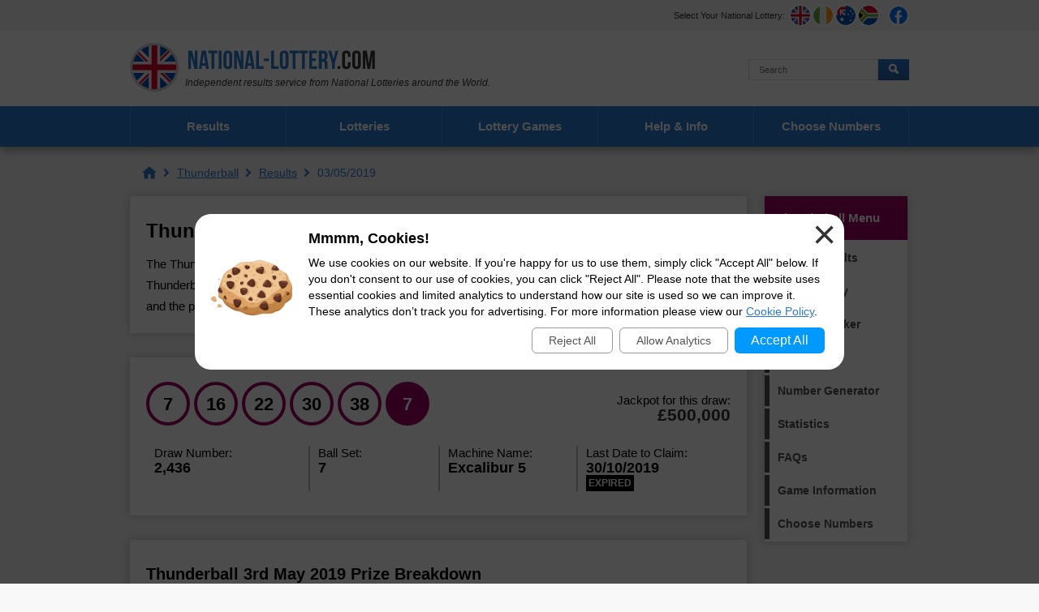

--- FILE ---
content_type: text/html; charset=utf-8
request_url: https://www.national-lottery.com/thunderball/results/friday-03-may-2019
body_size: 11617
content:
<!DOCTYPE html>
<html lang="en">

<head>

	<meta http-equiv="Content-Type" content="text/html; charset=utf-8">
	<title>Thunderball Results - Friday 3rd May 2019 </title>
	<meta name="description" content="View the Thunderball Results for Friday 3rd May 2019, along with the prize breakdown showing prizes won and the number of winners in each tier.">
	<meta name="keywords" content="Thunderball results, Thunderball numbers, Thunderball draw 2436, Thunderball results May 2019">
	<meta name="author" content="National-Lottery.com, Take That Ltd">
	<meta name="copyright" content="Copyright &copy; 2026 National-Lottery.com, Take That Ltd">
	<meta name="HandheldFriendly" content="True">
	<meta name="viewport" content="width=device-width, initial-scale=1.0">
	<meta name="format-detection" content="telephone=no">

	
		<meta property="fb:admins" content="100002430726345">
		<meta property="og:title" content="Thunderball Results - Friday 3rd May 2019 ">
		<meta property="og:type" content="website">
		<meta property="og:url" content="https://www.national-lottery.com/thunderball/results/friday-03-may-2019">
		<meta property="og:image" content="https://www.national-lottery.com/images/og-image.jpg">
		<meta property="og:site_name" content="National Lottery">
	
	
	<link rel="icon" href="/favicon.ico" type="image/x-icon">
	<link rel="apple-touch-icon" href="/apple-touch-icon.png">
	
	<link href="/css/desktop?v=td90pFNfo_3QB30TVstNIaZJLzFgfJgZVrZgjoatXwk1" rel="stylesheet"/>

	
	
	<script>function addLoadEvent(e){var t=window.onload;if(typeof window.onload!="function"){window.onload=e}else{window.onload=function(){if(t){t()}e()}}}</script>
	
	<link rel="amphtml" href="https://www.national-lottery.com/amp/thunderball/results/friday-03-may-2019">


	
		<script async src="https://www.googletagmanager.com/gtag/js?id=G-GGY9BJ84XH"></script>
		<script>
			window.dataLayer=window.dataLayer||[];
			function gtag(){dataLayer.push(arguments);}
			gtag('js',new Date());
			gtag('config','G-GGY9BJ84XH');
		</script>
	
	
</head>
<body>

	<header>

		
			<div class="topBar">
				<div class="inner">
					<div id="subs">
						<p>Select Your National Lottery:</p>
						<ul>
							<li><a href="/" title="UK National Lottery" class="fluid uk"><span>UK</span></a></li>
							<li><a href="https://irish.national-lottery.com/" title="Irish National Lottery" class="fluid ie"><span>IE</span></a></li>
							<li><a href="https://australia.national-lottery.com/" title="Australia National Lottery" class="fluid au"><span>AU</span></a></li>
							<li><a href="https://za.national-lottery.com/" title="South Africa National Lottery" class="fluid za"><span>ZA</span></a></li>
						</ul>
					</div>
					<ul class="socialBoxHeader">
						<li><a href="https://www.facebook.com/National.Lottery.News" title="Like us on Facebook"  rel="noopener" target="_blank" class="facebook"><img src="/images/svg/facebook.svg" alt="Facebook"></a></li>
						<!--<li><a href="https://x.com/LotteryGB" title="Follow us on Twitter" rel="noopener" target="_blank" class="twitter"><img src="/images/svg/twitter.svg" alt="Twitter"></a></li>-->
					</ul>
				</div>
			</div>
		
	
		<div class="inner">

			<div class="top">
				<div class="logoBox">
					<a href="/" id="logo"><img src="/images/logos/logo-main.svg" alt="National Lottery" width="302" height="60"></a>
					<p id="strap"><em>Independent results service from National Lotteries around the World.</em></p>
				</div>
				
					<form method="get" action="/search-results" id="search">
						<input type="text" name="addsearch" placeholder="Search" class="textBox" aria-label="Search">
						<input type="submit" name="sa" id="sa" value="Search" class="btn blueOut">
					</form>
				
			</div>

			<div class="centred" id="mainNav">
			
				

			</div>
			
		</div>

		

			<div class="navBox">
				<div class="inner">
					<nav id="nav">
						<ul>
							<li class="sub results">
								<a href="/results" title="Latest National Lottery results">Results</a>
								<ul class="subNav">
									<li class="lotto"><a href="/lotto/results" title="Lotto Results">Lotto</a></li>
									<li class="euromillions"><a href="/euromillions/results" title="EuroMillions Results">EuroMillions</a></li>
									<li class="thunderball"><a href="/thunderball/results" title="Thunderball Results">Thunderball</a></li>
									<li class="set-for-life"><a href="/set-for-life/results" title="Set For Life Results">Set For Life</a></li>
									<li class="pick-3"><a href="/pick-3/results" title="Pick 3 Results">Pick 3</a></li>
									<li class="lotto-hotpicks"><a href="/lotto-hotpicks/results" title="Lotto HotPicks Results">Lotto HotPicks</a></li>
									<li class="euromillions-hotpicks"><a href="/euromillions-hotpicks/results" title="EuroMillions HotPicks Results">EuroMillions HotPicks</a></li>
									<li class="health-lottery"><a href="/health-lottery/results" title="Health Lottery Results">Health Lottery</a></li>
									<li class="health-lottery"><a href="/all-or-nothing/results" title="All or Nothing Results">All or Nothing</a></li>
									<li class="free-lottery"><a href="/free-lottery/results" title="Free Lottery Results">Free Lottery</a></li>
									<li class="eurodreams"><a href="/eurodreams/results" title="EuroDreams Results">EuroDreams</a></li>
								</ul>
							</li>
							<li class="sub">
								<span class="linkHover">Lotteries</span>
								<ul class="subNav">
									<li class="lotto"><a href="/lotto" title="About Lotto">Lotto</a></li>
									<li class="euromillions"><a href="/euromillions" title="About EuroMillions">EuroMillions</a></li>
									<li class="thunderball"><a href="/thunderball" title="About Thunderball">Thunderball</a></li>
									<li class="set-for-life"><a href="/set-for-life" title="About Set For Life">Set For Life</a></li>
									<li class="pick-3"><a href="/pick-3" title="About Pick 3">Pick 3</a></li>
									<li class="lotto-hotpicks"><a href="/lotto-hotpicks" title="About Lotto HotPicks">Lotto HotPicks</a></li>
									<li class="euromillions-hotpicks"><a href="/euromillions-hotpicks" title="About EuroMillions HotPicks">EuroMillions HotPicks</a></li>
									<li class="health-lottery"><a href="/health-lottery" title="About Health Lottery">Health Lottery</a></li>
									<li class="health-lottery"><a href="/all-or-nothing" title="About All or Nothing">All or Nothing</a></li>
									<li class="free-lottery"><a href="/free-lottery" title="About Free Lottery">Free Lottery</a></li>
									<li class="eurodreams"><a href="/eurodreams" title="About EuroDreams">EuroDreams</a></li>
								</ul>
							</li>
							<li class="casino"><a href="https://games.national-lottery.com/" title="Play games with National Lottery Casino" rel="nofollow noopener" target="_blank" onclick="if(window.ga) ga('send', 'event', 'casinoLink', 'click', 'topNavDesktop')">Lottery Games</a></li>
							<li class="sub results">
								<a href="/information" title="Help and Info">Help & Info</a>
								<ul class="subNav">
									<li><a href="/national-lottery-scratchcard-prizes" title="National Lottery Scratchcard Prizes">Scratchcard Prizes</a></li>
									<li><a href="/unclaimed-prizes" title="Unclaimed Lottery Prizes">Unclaimed Prizes</a></li>
									<li><a href="/lottery-claims" title="How to Claim Lottery Prizes">How to Claim Prizes</a></li>
									<li><a href="/lost-tickets" title="Lost Lottery Tickets">Lost Tickets</a></li>
									<li><a href="/damaged-tickets" title="Damaged Lottery Tickets">Damaged Tickets</a></li>
									<li><a href="/lottery-funding" title="Good Causes &amp; Lottery Funding">Good Causes &amp; Funding</a></li>
									<li><a href="/rollovers" title="Lottery Rollovers">Rollovers</a></li>
									<li><a href="/syndicate" title="National Lottery Syndicates">Syndicates</a></li>
									<li><a href="/overseas" title="Playing the Lottery from Overseas">Playing from Abroad</a></li>
									<li><a href="/can-lottery-winners-remain-anonymous" title="Publicity Options">Publicity Options </a></li>
									<li><a href="/scams" title="Information on Lottery Scams">Scams</a></li>
								</ul>
							</li>
							<li class="tickets"><a href="/jackpots" title="Choose Your Numbers Online">Choose Numbers</a></li>
						</ul>
					</nav>
				</div>
			</div>

		

	</header>

	
	<div id="main">

		
		

	<ol id="breadcrumb" itemscope itemtype="http://schema.org/BreadcrumbList">
		<li itemprop="itemListElement" itemscope itemtype="http://schema.org/ListItem"><a href="/" title="National Lottery" itemprop="item"><span itemprop="name">National Lottery</span></a><meta itemprop="position" content="1"></li>
		<li itemprop="itemListElement" itemscope itemtype="http://schema.org/ListItem"><a href="/thunderball" title="Thunderball" itemprop="item"><span itemprop="name">Thunderball</span></a><meta itemprop="position" content="2"></li> 
		<li itemprop="itemListElement" itemscope itemtype="http://schema.org/ListItem"><a href="/thunderball/results" title="Thunderball Results" itemprop="item"><span itemprop="name">Results</span></a><meta itemprop="position" content="3"></li>
		<li>03/05/2019</li>
	</ol>	

	<div id="content" class="page">
		
		<div class="box">
			<h1>Thunderball Results for Friday 3rd May 2019</h1>
			<p>The Thunderball results for Friday 3rd May 2019 are shown below. See the winning numbers, including the Thunderball, and then scroll down for a full prize breakdown. The breakdown displays the number of winners and the prizes won in each category. </p>
		</div>
		
		<div class="box block breakdownBox">
			<div class="flexBox innerBox">
				<div style="flex-grow: 2;">
					<ul class="balls" id="ballsCell">
						
							<li class="ball thunder-ball ball">7</li>
						
							<li class="ball thunder-ball ball">16</li>
						
							<li class="ball thunder-ball ball">22</li>
						
							<li class="ball thunder-ball ball">30</li>
						
							<li class="ball thunder-ball ball">38</li>
						
							<li class="ball thunder-ball thunderball">7</li>
						
					</ul>
				</div>
				
					<div class="jackpot">Jackpot for this draw: <span style="color: #333;">&pound;500,000</span></div>
				
			</div>
			
			<div class="drawInfo">
				<div class="half">
					<p>Draw Number: <span>2,436</span></p>
					<p>Ball Set: <span>7</span></p>
				</div>
				<div class="half">
					<p>Machine Name: <span>Excalibur 5</span></p>
					<p>
						Last Date to Claim:<br>
						
						<span>30/10/2019</span>
						<span class="expired">EXPIRED</span> 
					</p>
				</div>
			</div>
		</div>
		
		
		
		<div class="box block">
		
			
			
				<a id="prizeBreakdown"></a>
				<h2>Thunderball 3rd May 2019 Prize Breakdown</h2>
				
				<table class="table mobFormat thunderball prizebreakdown fullWidth">
					<thead>
						<tr>
							<th style="text-align: left;">Category</th>
							<th style="text-align: right;">Prize Per Winner</th>
							<th style="text-align: right;">Winners</th>
							<th style="text-align: right;">Prize Fund Amount</th>
						</tr>
					</thead>
					<tbody>
						
							<tr>
								<td style="text-align: left;" class="nowrap noBefore colour"><strong>Match 5 + Thunderball</strong></td>
								<td style="text-align: right;" data-title="Prize Per Winner">&pound;500,000</td>
								<td style="text-align: right;" data-title="Winners">0</td>
								<td style="text-align: right;" data-title="Prize Fund Amount">&pound;0</td>
							</tr>
						
							<tr>
								<td style="text-align: left;" class="nowrap noBefore colour"><strong>Match 5</strong></td>
								<td style="text-align: right;" data-title="Prize Per Winner">&pound;5,000</td>
								<td style="text-align: right;" data-title="Winners">2</td>
								<td style="text-align: right;" data-title="Prize Fund Amount">&pound;10,000</td>
							</tr>
						
							<tr>
								<td style="text-align: left;" class="nowrap noBefore colour"><strong>Match 4 + Thunderball</strong></td>
								<td style="text-align: right;" data-title="Prize Per Winner">&pound;250</td>
								<td style="text-align: right;" data-title="Winners">28</td>
								<td style="text-align: right;" data-title="Prize Fund Amount">&pound;7,000</td>
							</tr>
						
							<tr>
								<td style="text-align: left;" class="nowrap noBefore colour"><strong>Match 4</strong></td>
								<td style="text-align: right;" data-title="Prize Per Winner">&pound;100</td>
								<td style="text-align: right;" data-title="Winners">304</td>
								<td style="text-align: right;" data-title="Prize Fund Amount">&pound;30,400</td>
							</tr>
						
							<tr>
								<td style="text-align: left;" class="nowrap noBefore colour"><strong>Match 3 + Thunderball</strong></td>
								<td style="text-align: right;" data-title="Prize Per Winner">&pound;20</td>
								<td style="text-align: right;" data-title="Winners">1,117</td>
								<td style="text-align: right;" data-title="Prize Fund Amount">&pound;22,340</td>
							</tr>
						
							<tr>
								<td style="text-align: left;" class="nowrap noBefore colour"><strong>Match 3</strong></td>
								<td style="text-align: right;" data-title="Prize Per Winner">&pound;10</td>
								<td style="text-align: right;" data-title="Winners">10,136</td>
								<td style="text-align: right;" data-title="Prize Fund Amount">&pound;101,360</td>
							</tr>
						
							<tr>
								<td style="text-align: left;" class="nowrap noBefore colour"><strong>Match 2 + Thunderball</strong></td>
								<td style="text-align: right;" data-title="Prize Per Winner">&pound;10</td>
								<td style="text-align: right;" data-title="Winners">12,096</td>
								<td style="text-align: right;" data-title="Prize Fund Amount">&pound;120,960</td>
							</tr>
						
							<tr>
								<td style="text-align: left;" class="nowrap noBefore colour"><strong>Match 1 + Thunderball</strong></td>
								<td style="text-align: right;" data-title="Prize Per Winner">&pound;5</td>
								<td style="text-align: right;" data-title="Winners">45,441</td>
								<td style="text-align: right;" data-title="Prize Fund Amount">&pound;227,205</td>
							</tr>
						
							<tr>
								<td style="text-align: left;" class="nowrap noBefore colour"><strong>Match 0 + Thunderball</strong></td>
								<td style="text-align: right;" data-title="Prize Per Winner">&pound;3</td>
								<td style="text-align: right;" data-title="Winners">49,618</td>
								<td style="text-align: right;" data-title="Prize Fund Amount">&pound;148,854</td>
							</tr>
						
							<tr class="totals">
								<td style="text-align: left;" class="nowrap noBefore colour"><strong>Totals</strong></td>
								<td style="text-align: right;" data-title="Prize Per Winner">-</td>
								<td style="text-align: right;" data-title="Winners">118,742</td>
								<td style="text-align: right;" data-title="Prize Fund Amount">&pound;668,119</td>
							</tr>
						
					</tbody>
				</table>
				
			
		
		</div>
		
		<div class="flexBox navButtons">
			
				<a href="/thunderball/results/wednesday-01-may-2019" title="View the previous Thunderball draw" class="button alt angled-pink">Previous Draw</a>
				
				<a href="/thunderball/results/saturday-04-may-2019" title="View the next Thunderball draw" class="button alt angled-pink">Next Draw</a>
			
		</div>
	
	</div>



	<div class="sideBarRight thunderball">

		
			<div class="box">
				<div class="h2">Thunderball Menu</div>
				<ul class="menu thunderball">
					<li class="results"><a href="/thunderball/results" title="View Thunderball results">Latest Results</a></li>
					
					<li class="news"><a href="/thunderball/results/history" title="Historical Thunderball results">Draw History</a></li>
					
							<li class="checker"><a href="/thunderball/checker" title="Use the Thunderball Checker">Ticket Checker</a></li>
						
							<li class="information"><a href="/thunderball/how-to-play" title="How to play Thunderball">How to Play</a></li>
							<li class="generator"><a href="/thunderball/generator" title="Generate random Thunderball numbers">Number Generator</a></li>
							
								<li class="statistics"><a href="/thunderball/statistics" title="Thunderball Statistics and Number Analysis">Statistics</a></li>
							
							<li class="statistics"><a href="/thunderball/questions-and-answers" title="Thunderball Frequently Asked Questions">FAQs</a></li>
						
					<li class="information"><a href="/thunderball" title="About Thunderball">Game Information</a></li>
					
					<li class="tickets last"><a href="/jackpots" title="Choose Your Numbers">Choose Numbers</a></li>
					
				</ul>
			</div>
			
		

	</div>

	</div>
	<footer>
		<div class="innerBox">
			<a href="/" id="footerLogo"><img src="/images/logos/logo-mobile.svg" alt="National-Lottery.com" width="302" height="50"></a>
			<ul class="links">
				<li><a href="/about" title="About National-Lottery.com">About Us</a></li>
				<li><a href="/contact" title="Contact National-Lottery.com">Contact Us</a></li>
				<li><a href="/privacy" title="National-Lottery.com Privacy Policy">Privacy</a></li>
				<li><a href="/cookies" title="National-Lottery.com Cookie Policy">Cookies</a></li>
				<li><a href="/terms" title="National-Lottery.com Terms and Conditions">Terms</a></li>
				<li><a href="/sitemap" title="National-Lottery.com Sitemap">Sitemap</a></li>
			</ul>
			<br class="clear">
			<div>
				<p class="copyright">Material Copyright &copy; 2026 National-Lottery.com.<br>
				<a href="/disclaimer" title="National-Lottery.com Disclaimer">Disclaimer</a>: The content and operations of this website have not been approved or endorsed by Allwyn, the National Lottery Commission or SLE.</p>
			</div>
		</div>
	</footer>

	<script src="/js/functions?v=hLoX259rVVO1d5s6tbO_pptS3dMf00nkRSXeeygLqAc1"></script>

	
	
	
	
	
	
	<div id="cksModal">

		<style scoped>
			#cksModal {background: rgba(0,0,0,0.7); position: fixed; width: 100vw; height: 100vh; top: 0; left: 0; display: none; align-items: center; justify-content: center; font: 14px/20px arial, sans-serif; z-index: 99999;}
			#cks {position: relative; box-sizing: border-box; width: 800px; max-width: 96%; margin: auto; background: #FFF; border-radius: 20px; padding: 20px; display: flex; align-items: center; justify-content: center;}
			#cks img {width: 100px; margin: 0 20px 10px 0;}
			#cks .cksTitle {font-weight: 700; font-size: 18px; padding-bottom: 10px;}
			#cks .cksLink, #cks .cksButton {background: #09F; color: #FFF; text-align: center; display: inline-block; padding: 6px 20px; border-radius: 6px; font-size: 16px; margin: 0 4px; cursor: pointer;}
			#cks .cksLink {background: transparent; padding: 5px 20px; color: #555; border: 1px solid #999; font-size: 14px;}
			#cks .cksButtons {display: flex; align-items: center; justify-content: flex-end; padding-top: 10px;}
			#cks .cksClose {position: absolute; top: 10px; right: 10px; font-size: 50px; line-height: 30px; color: #333; cursor: pointer;}
			@media (max-width: 500px) {
				#cks {flex-direction: column; text-align: center;}
				#cks .cksButtons {justify-content: center;}
			}
		</style>
		
		<noscript>
			<style scoped>#cksModal {display: none;}</style>
		</noscript>
	
		<div id="cks">
			<img src="[data-uri]" alt="Cookie Image">
			<div>
				<div class="cksTitle">Mmmm, Cookies!</div>
				<div class="cksInfo">We use cookies on our website. If you're happy for us to use them, simply click "Accept All" below. If you don't consent to our use of cookies, you can click "Reject All". Please note that the website uses essential cookies and limited analytics to understand how our site is used so we can improve it. These analytics don’t track you for advertising. For more information please view our <a href="/cookies" target="_blank" rel="noopener">Cookie Policy</a>.</div>
				<div class="cksButtons">
					<div title="Reject all cookies" class="cksLink" onclick="setCksPrefs('0')">Reject All</div>
					<div title="Allow analytics cookies" class="cksLink" onclick="setCksPrefs('A')">Allow Analytics</div>
					<div title="Accept all cookies" class="cksButton" onclick="setCksPrefs('1')">Accept All</div>
				</div>
			</div>
			<div class="cksClose" onclick="setCksPrefs('X')">&times;</div>
		</div>
	
		<script>
			function setCksPrefs(cksPref) {
				var cookieExpire = new Date();
				cookieExpire.setDate(cookieExpire.getDate() + 180);
				document.cookie = "CookiePrefs=" + cksPref + "; expires=" + cookieExpire.toUTCString() + "; path=/";
				document.getElementById("cksModal").style.display = "none";
			}
			addLoadEvent(function(){ document.getElementById("cksModal").style.display = "flex"; });
		</script>
	
	</div>
	

		
</body>
</html>

--- FILE ---
content_type: image/svg+xml
request_url: https://www.national-lottery.com/images/flags/ireland.svg
body_size: 123
content:
<svg xmlns="http://www.w3.org/2000/svg" width="512" height="512" viewBox="0 0 512 512"><defs><style>.a{fill:#f0f0f0;}.b{fill:#ff9811;}.c{fill:#6da544;}</style></defs><title>ireland</title><circle class="a" cx="256" cy="256" r="256"/><path class="b" d="M512,256c0-110.07-69.47-203.91-167-240.08V496.08C442.53,459.91,512,366.07,512,256Z"/><path class="c" d="M0,256C0,366.07,69.47,459.91,167,496.08V15.92C69.47,52.09,0,145.93,0,256Z"/></svg>

--- FILE ---
content_type: image/svg+xml
request_url: https://www.national-lottery.com/images/logos/logo-mobile.svg
body_size: 995
content:
<svg xmlns="http://www.w3.org/2000/svg" width="282.54" height="46" viewBox="0 0 282.54 46"><defs><style>.a{fill:#2c79d2;}.b{fill:#363636;}.c{fill:#d0d0d0;}.d{fill:#ccc;}.e{fill:#f0f0f0;}.f{fill:#0052b4;}.g{fill:#d80027;}</style></defs><title>logo-mobile</title><path class="a" d="M56,18.78V35H52.81V12.6h4.42L60.85,26V12.6H64V35H60.37Z"/><path class="a" d="M78.06,35H74.51l-.61-4.06H69.58L69,35H65.74l3.58-22.4h5.15Zm-8-7.1h3.39l-1.7-11.33Z"/><path class="a" d="M77.61,12.6H88.49v3.2H84.81V35H81.29V15.8H77.61Z"/><path class="a" d="M90.19,12.6h3.52V35H90.19Z"/><path class="a" d="M96.14,18c0-3.58,1.89-5.63,5.34-5.63s5.34,2,5.34,5.63V29.62c0,3.58-1.89,5.63-5.34,5.63s-5.34-2-5.34-5.63Zm3.52,11.87c0,1.6.7,2.21,1.82,2.21s1.82-.61,1.82-2.21V17.75c0-1.6-.7-2.21-1.82-2.21s-1.82.61-1.82,2.21Z"/><path class="a" d="M112.4,18.78V35h-3.17V12.6h4.42L117.26,26V12.6h3.14V35h-3.62Z"/><path class="a" d="M134.48,35h-3.55l-.61-4.06H126L125.39,35h-3.23l3.58-22.4h5.15Zm-8-7.1h3.39l-1.7-11.33Z"/><path class="a" d="M136.27,12.6h3.52V31.8h5.79V35h-9.31Z"/><path class="a" d="M145.84,22.2h6.4v3.2h-6.4Z"/><path class="a" d="M154.8,12.6h3.52V31.8h5.79V35H154.8Z"/><path class="a" d="M165.52,18c0-3.58,1.89-5.63,5.34-5.63s5.34,2,5.34,5.63V29.62c0,3.58-1.89,5.63-5.34,5.63s-5.34-2-5.34-5.63ZM169,29.85c0,1.6.7,2.21,1.82,2.21s1.82-.61,1.82-2.21V17.75c0-1.6-.7-2.21-1.82-2.21s-1.82.61-1.82,2.21Z"/><path class="a" d="M177.61,12.6h10.88v3.2h-3.68V35h-3.52V15.8h-3.68Z"/><path class="a" d="M189.16,12.6H200v3.2h-3.68V35h-3.52V15.8h-3.68Z"/><path class="a" d="M205.26,22h4.83v3.2h-4.83V31.8h6.08V35h-9.6V12.6h9.6v3.2h-6.08Z"/><path class="a" d="M221,35a6.88,6.88,0,0,1-.32-2.75V28.73c0-2.08-.7-2.85-2.3-2.85h-1.22V35h-3.52V12.6H219c3.65,0,5.22,1.7,5.22,5.15v1.76c0,2.3-.74,3.81-2.3,4.54,1.76.74,2.34,2.43,2.34,4.77v3.46a6.6,6.6,0,0,0,.38,2.72Zm-3.84-19.2v6.88h1.38c1.31,0,2.11-.58,2.11-2.37V18.11c0-1.6-.54-2.3-1.79-2.3Z"/><path class="a" d="M229.67,27.58l-4.45-15h3.68l2.69,10.21,2.69-10.21h3.36l-4.45,15V35h-3.52Z"/><path class="b" d="M240,31.61V35h-3.39V31.61Z"/><path class="b" d="M252.65,26.65v3c0,3.58-1.79,5.63-5.25,5.63s-5.25-2-5.25-5.63V18c0-3.58,1.79-5.63,5.25-5.63s5.25,2,5.25,5.63v2.18h-3.33v-2.4c0-1.6-.7-2.21-1.82-2.21s-1.82.61-1.82,2.21V29.85c0,1.6.7,2.18,1.82,2.18s1.82-.58,1.82-2.18v-3.2Z"/><path class="b" d="M254.67,18c0-3.58,1.89-5.63,5.34-5.63s5.34,2,5.34,5.63V29.62c0,3.58-1.89,5.63-5.34,5.63s-5.34-2-5.34-5.63Zm3.52,11.87c0,1.6.7,2.21,1.82,2.21s1.82-.61,1.82-2.21V17.75c0-1.6-.7-2.21-1.82-2.21s-1.82.61-1.82,2.21Z"/><path class="b" d="M275.24,28.5l2.4-15.9h4.9V35h-3.33V18.94L276.78,35h-3.33l-2.62-15.84V35h-3.07V12.6h4.9Z"/><circle class="c" cx="23" cy="23" r="20.7"/><path class="d" d="M23,46A23,23,0,1,1,46,23,23,23,0,0,1,23,46ZM23,4.6A18.4,18.4,0,1,0,41.4,23,18.42,18.42,0,0,0,23,4.6Z"/><circle class="e" cx="23" cy="23" r="20.7"/><path class="f" d="M6.58,10.4A20.62,20.62,0,0,0,3,17.6H13.78Z"/><path class="f" d="M43,17.6a20.63,20.63,0,0,0-3.57-7.2l-7.2,7.2Z"/><path class="f" d="M3,28.4a20.63,20.63,0,0,0,3.57,7.2l7.2-7.2Z"/><path class="f" d="M35.6,6.58A20.63,20.63,0,0,0,28.4,3V13.78Z"/><path class="f" d="M10.4,39.42A20.63,20.63,0,0,0,17.6,43V32.22Z"/><path class="f" d="M17.6,3a20.63,20.63,0,0,0-7.2,3.57l7.2,7.2Z"/><path class="f" d="M28.4,43a20.63,20.63,0,0,0,7.2-3.57l-7.2-7.2V43Z"/><path class="f" d="M32.22,28.4l7.2,7.2A20.63,20.63,0,0,0,43,28.4Z"/><path class="g" d="M43.52,20.3H25.7V2.48a20.89,20.89,0,0,0-5.4,0V20.3H2.48a20.89,20.89,0,0,0,0,5.4H20.3V43.52a20.89,20.89,0,0,0,5.4,0V25.7H43.52a20.89,20.89,0,0,0,0-5.4Z"/><path class="g" d="M28.4,28.4h0l9.24,9.24q.64-.64,1.22-1.33L30.95,28.4H28.4Z"/><path class="g" d="M17.6,28.4h0L8.36,37.64q.64.64,1.33,1.22l7.91-7.91V28.4Z"/><path class="g" d="M17.6,17.6h0L8.36,8.36Q7.73,9,7.15,9.69l7.91,7.91H17.6Z"/><path class="g" d="M28.4,17.6h0l9.24-9.24Q37,7.73,36.31,7.15L28.4,15.05Z"/></svg>

--- FILE ---
content_type: image/svg+xml
request_url: https://www.national-lottery.com/images/svg/home.svg
body_size: -55
content:
<svg enable-background="new 0 0 82 69.4" viewBox="0 0 82 69.4" xmlns="http://www.w3.org/2000/svg"><path d="m0 34.4h11v35h22v-26h16v26h22v-35h11l-41-34.4z" fill="#2c79d2"/></svg>